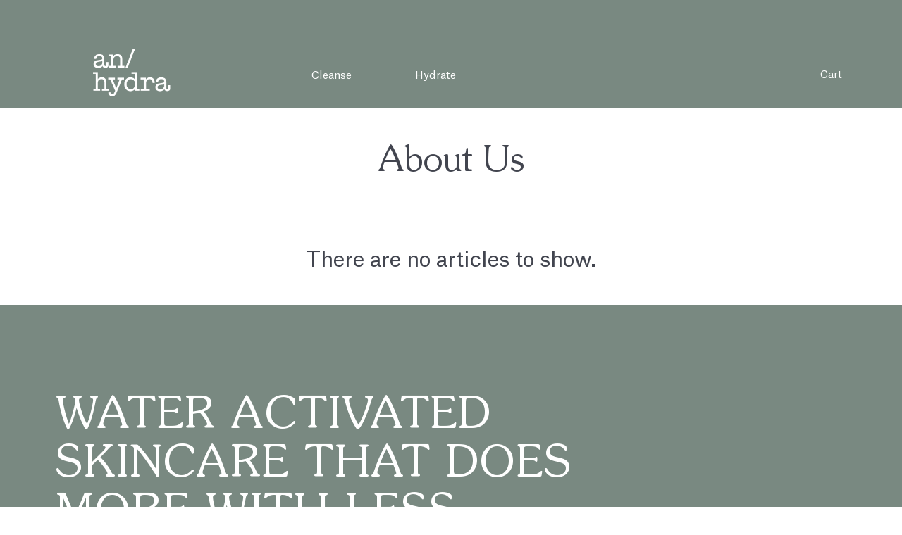

--- FILE ---
content_type: text/javascript
request_url: https://an-hydra.com/cdn/shop/t/18/assets/custom.js?v=182678831728361803121728154417
body_size: -284
content:
$(document).ready(function(){console.log("Custom JS Loaded"),setInterval(function(){},100),$("body#anhydra-skin").find("header").removeClass("compact").addClass("large"),$("body#an-hydra").find("header").removeClass("compact").addClass("large"),$(".product-description h2").each(function(){$(this).insertAfter($("h1.product__title"))}),$(".product__custom button.shopify-payment-button__more-options").text("Pay Now");var lastScrollTop2=0;$(".toggle-menus").click(function(){var scroll=$(window).scrollTop();$(".mobile-nav__custom").toggleClass("active"),scroll>250?($("header.large").addClass("compact").toggleClass("fixed"),$("header.compact").toggleClass("fixed")):$("header.large").toggleClass("compact").toggleClass("fixed")}),$(".mobile-nav__custom ul li a").click(function(){$("header.compact").removeClass("fixed"),$(".mobile-nav__custom").removeClass("active"),$("html").removeClass("mobile-menu--open"),$(".toggle-menus").removeClass("toggle-menus--open")})}),$(window).scroll(function(event){var scroll=$(window).scrollTop();scroll>250&&scroll<lastScrollTop?($("header.large").addClass("compact").addClass("fixed"),$("header.compact").addClass("fixed")):($("header.compact").removeClass("fixed"),$("header.large").removeClass("compact").removeClass("fixed")),lastScrollTop=scroll});
//# sourceMappingURL=/cdn/shop/t/18/assets/custom.js.map?v=182678831728361803121728154417
